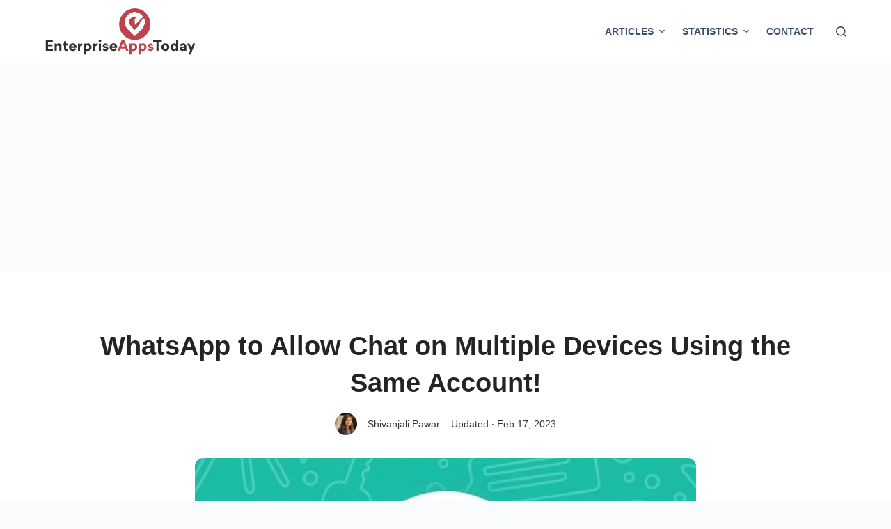

--- FILE ---
content_type: text/html; charset=utf-8
request_url: https://www.google.com/recaptcha/api2/aframe
body_size: 265
content:
<!DOCTYPE HTML><html><head><meta http-equiv="content-type" content="text/html; charset=UTF-8"></head><body><script nonce="jCLTlTwcxig4CPOpcLnIAw">/** Anti-fraud and anti-abuse applications only. See google.com/recaptcha */ try{var clients={'sodar':'https://pagead2.googlesyndication.com/pagead/sodar?'};window.addEventListener("message",function(a){try{if(a.source===window.parent){var b=JSON.parse(a.data);var c=clients[b['id']];if(c){var d=document.createElement('img');d.src=c+b['params']+'&rc='+(localStorage.getItem("rc::a")?sessionStorage.getItem("rc::b"):"");window.document.body.appendChild(d);sessionStorage.setItem("rc::e",parseInt(sessionStorage.getItem("rc::e")||0)+1);localStorage.setItem("rc::h",'1770141490476');}}}catch(b){}});window.parent.postMessage("_grecaptcha_ready", "*");}catch(b){}</script></body></html>